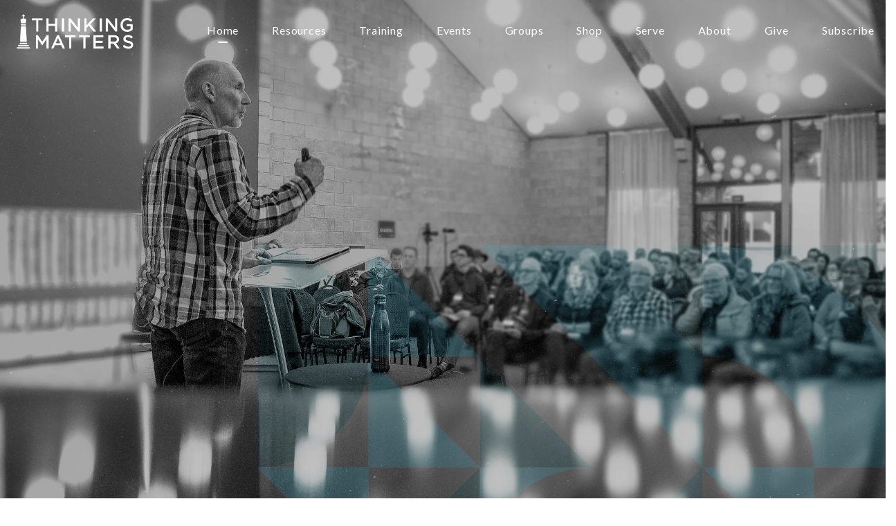

--- FILE ---
content_type: text/html; charset=UTF-8
request_url: https://www.thinkingmatters.org.nz/
body_size: 8802
content:
<!DOCTYPE html><!--[if lt IE 7]> <html class="no-js lt-ie9 lt-ie8 lt-ie7" lang="en-US"> <![endif]--><!--[if IE 7]> <html class="no-js lt-ie9 lt-ie8" lang="en-US"> <![endif]--><!--[if IE 8]> <html class="no-js lt-ie9" lang="en-US"> <![endif]--><!--[if gt IE 8]><!--> <html class="no-js" lang="en-US"> <!--<![endif]--><head> <meta charset="utf-8"> <title>Thinking Matters</title> <meta name="viewport" content="width=device-width, initial-scale=1"> <link rel="profile" href="http://gmpg.org/xfn/11"> <link rel="pingback" href="https://www.thinkingmatters.org.nz/xmlrpc.php"> <link rel='dns-prefetch' href='//cdnjs.cloudflare.com'/><link rel='dns-prefetch' href='//js.stripe.com'/><link rel='dns-prefetch' href='//thinkingmatters.thechurchco.com'/><link rel='dns-prefetch' href='//s.w.org'/> <script type="text/javascript">
			window._wpemojiSettings = {"baseUrl":"https:\/\/s.w.org\/images\/core\/emoji\/2.3\/72x72\/","ext":".png","svgUrl":"https:\/\/s.w.org\/images\/core\/emoji\/2.3\/svg\/","svgExt":".svg","source":{"wpemoji":"https:\/\/www.thinkingmatters.org.nz\/wp-includes\/js\/wp-emoji.js?ver=2.8.0","twemoji":"https:\/\/www.thinkingmatters.org.nz\/wp-includes\/js\/twemoji.js?ver=2.8.0"}};
			( function( window, document, settings ) {
	var src, ready, ii, tests;

	/*
	 * Create a canvas element for testing native browser support
	 * of emoji.
	 */
	var canvas = document.createElement( 'canvas' );
	var context = canvas.getContext && canvas.getContext( '2d' );

	/**
	 * Check if two sets of Emoji characters render the same.
	 *
	 * @param set1 array Set of Emoji characters.
	 * @param set2 array Set of Emoji characters.
	 * @returns {boolean} True if the two sets render the same.
	 */
	function emojiSetsRenderIdentically( set1, set2 ) {
		var stringFromCharCode = String.fromCharCode;

		// Cleanup from previous test.
		context.clearRect( 0, 0, canvas.width, canvas.height );
		context.fillText( stringFromCharCode.apply( this, set1 ), 0, 0 );
		var rendered1 = canvas.toDataURL();

		// Cleanup from previous test.
		context.clearRect( 0, 0, canvas.width, canvas.height );
		context.fillText( stringFromCharCode.apply( this, set2 ), 0, 0 );
		var rendered2 = canvas.toDataURL();

		return rendered1 === rendered2;
	}

	/**
	 * Detect if the browser supports rendering emoji or flag emoji. Flag emoji are a single glyph
	 * made of two characters, so some browsers (notably, Firefox OS X) don't support them.
	 *
	 * @since 4.2.0
	 *
	 * @param type {String} Whether to test for support of "flag" or "emoji".
	 * @return {Boolean} True if the browser can render emoji, false if it cannot.
	 */
	function browserSupportsEmoji( type ) {
		var isIdentical;

		if ( ! context || ! context.fillText ) {
			return false;
		}

		/*
		 * Chrome on OS X added native emoji rendering in M41. Unfortunately,
		 * it doesn't work when the font is bolder than 500 weight. So, we
		 * check for bold rendering support to avoid invisible emoji in Chrome.
		 */
		context.textBaseline = 'top';
		context.font = '600 32px Arial';

		switch ( type ) {
			case 'flag':
				/*
				 * Test for UN flag compatibility. This is the least supported of the letter locale flags,
				 * so gives us an easy test for full support.
				 *
				 * To test for support, we try to render it, and compare the rendering to how it would look if
				 * the browser doesn't render it correctly ([U] + [N]).
				 */
				isIdentical = emojiSetsRenderIdentically(
					[ 55356, 56826, 55356, 56819 ],
					[ 55356, 56826, 8203, 55356, 56819 ]
				);

				if ( isIdentical ) {
					return false;
				}

				/*
				 * Test for English flag compatibility. England is a country in the United Kingdom, it
				 * does not have a two letter locale code but rather an five letter sub-division code.
				 *
				 * To test for support, we try to render it, and compare the rendering to how it would look if
				 * the browser doesn't render it correctly (black flag emoji + [G] + [B] + [E] + [N] + [G]).
				 */
				isIdentical = emojiSetsRenderIdentically(
					[ 55356, 57332, 56128, 56423, 56128, 56418, 56128, 56421, 56128, 56430, 56128, 56423, 56128, 56447 ],
					[ 55356, 57332, 8203, 56128, 56423, 8203, 56128, 56418, 8203, 56128, 56421, 8203, 56128, 56430, 8203, 56128, 56423, 8203, 56128, 56447 ]
				);

				return ! isIdentical;
			case 'emoji':
				/*
				 * Emoji 5 has fairies of all genders.
				 *
				 * To test for support, try to render a new emoji (fairy, male), then compares
				 * it to how it would look if the browser doesn't render it correctly
				 * (fairy + male sign).
				 */
				isIdentical = emojiSetsRenderIdentically(
					[ 55358, 56794, 8205, 9794, 65039 ],
					[ 55358, 56794, 8203, 9794, 65039 ]
				);
				return ! isIdentical;
		}

		return false;
	}

	function addScript( src ) {
		var script = document.createElement( 'script' );

		script.src = src;
		script.defer = script.type = 'text/javascript';
		document.getElementsByTagName( 'head' )[0].appendChild( script );
	}

	tests = Array( 'flag', 'emoji' );

	settings.supports = {
		everything: true,
		everythingExceptFlag: true
	};

	for( ii = 0; ii < tests.length; ii++ ) {
		settings.supports[ tests[ ii ] ] = browserSupportsEmoji( tests[ ii ] );

		settings.supports.everything = settings.supports.everything && settings.supports[ tests[ ii ] ];

		if ( 'flag' !== tests[ ii ] ) {
			settings.supports.everythingExceptFlag = settings.supports.everythingExceptFlag && settings.supports[ tests[ ii ] ];
		}
	}

	settings.supports.everythingExceptFlag = settings.supports.everythingExceptFlag && ! settings.supports.flag;

	settings.DOMReady = false;
	settings.readyCallback = function() {
		settings.DOMReady = true;
	};

	if ( ! settings.supports.everything ) {
		ready = function() {
			settings.readyCallback();
		};

		if ( document.addEventListener ) {
			document.addEventListener( 'DOMContentLoaded', ready, false );
			window.addEventListener( 'load', ready, false );
		} else {
			window.attachEvent( 'onload', ready );
			document.attachEvent( 'onreadystatechange', function() {
				if ( 'complete' === document.readyState ) {
					settings.readyCallback();
				}
			} );
		}

		src = settings.source || {};

		if ( src.concatemoji ) {
			addScript( src.concatemoji );
		} else if ( src.wpemoji && src.twemoji ) {
			addScript( src.twemoji );
			addScript( src.wpemoji );
		}
	}

} )( window, document, window._wpemojiSettings );
		</script> <style type="text/css">img.wp-smiley,img.emoji { display: inline !important; border: none !important; box-shadow: none !important; height: 1em !important; width: 1em !important; margin: 0 .07em !important; vertical-align: -0.1em !important; background: none !important; padding: 0 !important;}</style><link rel='stylesheet' id='thechurchco-theme-css' href='https://www.thinkingmatters.org.nz/wp-content/themes/crtvchurch-two/assets/dist/css/site.min.css?ver=1.2.9' type='text/css' media='all'/><script type='text/javascript' src='https://v1staticassets.thechurchco.com/includes/js/jquery/jquery.js?ver=1.12.4'></script><script type='text/javascript' src='https://v1staticassets.thechurchco.com/includes/js/jquery/jquery-migrate.js?ver=1.4.1'></script><script type='text/javascript' src='https://www.thinkingmatters.org.nz/wp-content/themes/crtvchurch-two/assets/dist/js/modernizr.min.js?ver=2.8.3'></script><link rel='https://api.w.org/' href='https://www.thinkingmatters.org.nz/wp-json/'/><link rel="EditURI" type="application/rsd+xml" title="RSD" href="https://www.thinkingmatters.org.nz/xmlrpc.php?rsd"/><link rel="wlwmanifest" type="application/wlwmanifest+xml" href="https://www.thinkingmatters.org.nz/wp-includes/wlwmanifest.xml"/> <meta name="generator" content="THECHURCHCO 2.8.0"><link rel='shortlink' href='https://www.thinkingmatters.org.nz/'/><link rel="alternate" type="application/json+oembed" href="https://www.thinkingmatters.org.nz/wp-json/oembed/1.0/embed?url=https%3A%2F%2Fwww.thinkingmatters.org.nz%2F"/><link rel="alternate" type="text/xml+oembed" href="https://www.thinkingmatters.org.nz/wp-json/oembed/1.0/embed?url=https%3A%2F%2Fwww.thinkingmatters.org.nz%2F&#038;format=xml"/><link href='https://fonts.googleapis.com/css?family=Montserrat:400,700|Lato:400,700,300' rel='stylesheet' type='text/css'><link rel="stylesheet" id="thechurchco-customizer-css" href="/api/v1/branding.css?v=1.14" type="text/css" media="all"/><meta name="robots" content="noodp"/><meta property="og:title" content="Thinking Matters"><meta property="og:url" content="https://www.thinkingmatters.org.nz/"><meta property="og:site_name" content="Thinking Matters"><meta property="og:type" content="website"/><meta name="twitter:card" content="summary"/><meta name="twitter:title" content="Thinking Matters"/><meta name="twitter:site" content="@ThinkingNZ"/><link rel="canonical" href="https://www.thinkingmatters.org.nz/"/> <script>

			(function(i,s,o,g,r,a,m){i['GoogleAnalyticsObject']=r;i[r]=i[r]||function(){
				(i[r].q=i[r].q||[]).push(arguments)},i[r].l=1*new Date();a=s.createElement(o),
				m=s.getElementsByTagName(o)[0];a.async=1;a.src=g;m.parentNode.insertBefore(a,m)
			})(window,document,'script','//www.google-analytics.com/analytics.js','ga');

			// This Site
						
			
			// Global Tracking
			ga('create', "UA-73740581-4", {'name':'global'});
			ga('global.send', 'pageview');

		</script> <script async src="https://www.googletagmanager.com/gtag/js?id=G-XH16RT9B1H"></script> <script>
		window.dataLayer = window.dataLayer || [];
		function gtag(){dataLayer.push(arguments);}
		gtag('js', new Date());
		gtag('config', 'G-XH16RT9B1H',{'groups':'globaltracking'});
				</script> <script>

        var thechurchcoRecaptchas = [];

        // Recaptcha: Ninja
        var thechurchcoRecaptchaOnLoadCallback = function(){

            var $ = jQuery;
            var recaptchas = {};
            var rID = 0; 

            // Get All Ninja Forms

            $('.ninja-forms-cont').each(function(index){
                
                

                rID++;

                // Scope Form
                var $form = $(this);
                var form_id = $form.context.id+'_'+rID;

                // Tracking
                var tracking = $form.closest('[data-form-tracker]').attr('data-form-tracker');
               
                // Create Container
                var $container = $('<div class="field-wrap" data-tcc-google-recaptcha><div id="'+form_id+'_recaptcha">---RECAPTCHA---</div></div>');

                // Get Submit
                var $submitWrap = $form.find('.submit-wrap');

                // Check if we are in an Iframe or not.
                // Recaptchas don't work well in iFrames so we aren't going to use them.
                if ( self !== top ) {
                    // We need to pass the recaptcha check though so lets fake an answer.
                    var $fakeRecapcha = $('<input type="hidden" name="g-recaptcha-response" value="bypassrecaptcha" />');
                    $fakeRecapcha.insertBefore($submitWrap);
                    return;
                }


                // Insert
                $container.insertBefore($submitWrap)

                // Convert to ReCaptcha
                var wigdet = grecaptcha.render(form_id+'_recaptcha', {
                    'sitekey' : '6LdOFbYUAAAAANCAQ3n-0fCDwDEKpbUTRDCM1QBt',
                });

                thechurchcoRecaptchas.push(wigdet);

                // Clear Captcha on Submit
                $submitWrap.find('[type="submit"]').on('click',function(e){

                    // Track
                    var args = { 'send_to': 'globaltracking' }
                    if(tracking) {
                        gtag('event', tracking, {});
                        gtag('event', tracking, args);
                    }


                    // Reset
                    setTimeout(function(){
                        for(var i=0; i < thechurchcoRecaptchas.length; i++){
                            grecaptcha.reset(thechurchcoRecaptchas[i]);
                        }
                    },5000);
                })

            });

            // Signup Form.
            // if(window.Signup) window.Signup.setupGoogleRecaptcha();

        }

    </script> <link rel="icon" href="https://res.cloudinary.com/thechurchcoproduction/image/fetch/f_auto/https://thechurchco-production.s3.amazonaws.com/uploads/sites/6164/2022/09/cropped-Thinking-Matters-New-Chess-Piece-32x32.png" sizes="32x32"/><link rel="icon" href="https://res.cloudinary.com/thechurchcoproduction/image/fetch/f_auto/https://thechurchco-production.s3.amazonaws.com/uploads/sites/6164/2022/09/cropped-Thinking-Matters-New-Chess-Piece-192x192.png" sizes="192x192"/><link rel="apple-touch-icon-precomposed" href="https://res.cloudinary.com/thechurchcoproduction/image/fetch/f_auto/https://thechurchco-production.s3.amazonaws.com/uploads/sites/6164/2022/09/cropped-Thinking-Matters-New-Chess-Piece-180x180.png"/><meta name="msapplication-TileImage" content="https://res.cloudinary.com/thechurchcoproduction/image/fetch/f_auto/https://thechurchco-production.s3.amazonaws.com/uploads/sites/6164/2022/09/cropped-Thinking-Matters-New-Chess-Piece-270x270.png"/> <style type="text/css" id="wp-custom-css"> .single .feature-image img {display: none;}.tax-people header.person { background-color: white !important; background-image: none !important;} </style> </head><body class="home page-template-default page page-id-7 thechurchco-default thechurchco-theme-crtvchurch-two"><main class="tcc-main-content"> <div class="top-bar navigation-display-transparent "> <div class="top-bar-container"> <div class="logo logo-landscape"><a href="/"><img src="https://res.cloudinary.com/thechurchcoproduction/image/fetch/f_auto/https://thechurchco-production.s3.amazonaws.com/uploads/sites/6164/2022/09/Thinking-Matters-Logo-no-byline-White.png" loading="lazy"></a></div> <nav class="primary"> <ul id="menu-main-menu-1" class="menu-primary"><li class="menu-item menu-item-type-post_type menu-item-object-page menu-item-home current-menu-item page_item page-item-7 current_page_item menu-item-326"><a href="https://www.thinkingmatters.org.nz/">Home</a></li><li class="menu-item menu-item-type-post_type menu-item-object-page menu-item-has-children menu-item-617"><a href="https://www.thinkingmatters.org.nz/resources/">Resources</a><ul class="sub-menu"> <li class="menu-item menu-item-type-post_type menu-item-object-page menu-item-2694"><a href="https://www.thinkingmatters.org.nz/curated-resources/">Curated Resources</a></li> <li class="menu-item menu-item-type-post_type menu-item-object-page menu-item-515"><a href="https://www.thinkingmatters.org.nz/thought-for-today/">Thought for the Week</a></li> <li class="menu-item menu-item-type-post_type menu-item-object-page menu-item-514"><a href="https://www.thinkingmatters.org.nz/podcasts/">Podcast</a></li> <li class="menu-item menu-item-type-post_type menu-item-object-page menu-item-620"><a href="https://www.thinkingmatters.org.nz/conference-recordings/">Conference Recordings</a></li></ul></li><li class="menu-item menu-item-type-custom menu-item-object-custom menu-item-has-children menu-item-516"><a href="#">Training</a><ul class="sub-menu"> <li class="menu-item menu-item-type-post_type menu-item-object-page menu-item-520"><a href="https://www.thinkingmatters.org.nz/find-a-presenter/">Find A Presenter</a></li> <li class="menu-item menu-item-type-post_type menu-item-object-page menu-item-2569"><a href="https://www.thinkingmatters.org.nz/regional-seminar/">Reasons For Faith Seminars</a></li> <li class="menu-item menu-item-type-post_type menu-item-object-page menu-item-4842"><a href="https://www.thinkingmatters.org.nz/schools/">Thinking Matters School Tours</a></li> <li class="menu-item menu-item-type-post_type menu-item-object-page menu-item-543"><a href="https://www.thinkingmatters.org.nz/internship/">Internship</a></li> <li class="menu-item menu-item-type-post_type menu-item-object-page menu-item-541"><a href="https://www.thinkingmatters.org.nz/biola-university/">Thinking Matters Biola University Scholarship</a></li></ul></li><li class="menu-item menu-item-type-post_type menu-item-object-page menu-item-has-children menu-item-130"><a href="https://www.thinkingmatters.org.nz/events/">Events</a><ul class="sub-menu"> <li class="menu-item menu-item-type-post_type menu-item-object-page menu-item-1629"><a href="https://www.thinkingmatters.org.nz/events/">Events</a></li> <li class="menu-item menu-item-type-custom menu-item-object-custom menu-item-4746"><a href="https://camps.thinkingmatters.org.nz">Youth Camps</a></li> <li class="menu-item menu-item-type-custom menu-item-object-custom menu-item-544"><a href="https://conference.thinkingmatters.org.nz/">Conference</a></li></ul></li><li class="menu-item menu-item-type-post_type menu-item-object-page menu-item-382"><a href="https://www.thinkingmatters.org.nz/small-groups/">Groups</a></li><li class="menu-item menu-item-type-custom menu-item-object-custom menu-item-483"><a href="https://shop.thinkingmatters.org.nz/">Shop</a></li><li class="menu-item menu-item-type-custom menu-item-object-custom menu-item-has-children menu-item-551"><a href="#">Serve</a><ul class="sub-menu"> <li class="menu-item menu-item-type-post_type menu-item-object-page menu-item-559"><a href="https://www.thinkingmatters.org.nz/church-representatives/">Church Representative’s</a></li> <li class="menu-item menu-item-type-post_type menu-item-object-page menu-item-558"><a href="https://www.thinkingmatters.org.nz/prayer-team/">Prayer Team</a></li> <li class="menu-item menu-item-type-post_type menu-item-object-page menu-item-571"><a href="https://www.thinkingmatters.org.nz/volunteer/">Volunteer</a></li> <li class="menu-item menu-item-type-post_type menu-item-object-page menu-item-570"><a href="https://www.thinkingmatters.org.nz/vacancies/">Vacancies</a></li></ul></li><li class="menu-item menu-item-type-post_type menu-item-object-page menu-item-has-children menu-item-50"><a href="https://www.thinkingmatters.org.nz/about/">About</a><ul class="sub-menu"> <li class="menu-item menu-item-type-post_type menu-item-object-page menu-item-481"><a href="https://www.thinkingmatters.org.nz/endorsements/">Endorsements</a></li> <li class="menu-item menu-item-type-post_type menu-item-object-page menu-item-399"><a href="https://www.thinkingmatters.org.nz/beliefs/">Statement of Faith</a></li> <li class="menu-item menu-item-type-post_type menu-item-object-page menu-item-408"><a href="https://www.thinkingmatters.org.nz/our-team/">Our Team</a></li> <li class="menu-item menu-item-type-post_type menu-item-object-page menu-item-482"><a href="https://www.thinkingmatters.org.nz/contact/">Contact Us</a></li></ul></li><li class="menu-item menu-item-type-post_type menu-item-object-page menu-item-has-children menu-item-137"><a href="https://www.thinkingmatters.org.nz/give/">Give</a><ul class="sub-menu"> <li class="menu-item menu-item-type-post_type menu-item-object-page menu-item-2485"><a href="https://www.thinkingmatters.org.nz/field-worker-support/">Field Worker Support</a></li></ul></li><li class="menu-item menu-item-type-post_type menu-item-object-page menu-item-4734"><a href="https://www.thinkingmatters.org.nz/subscribe/">Subscribe</a></li></ul> </nav> <nav class="mobile"> <ul id="menu-main-menu-2" class="menu-mobile"><li class="menu-item menu-item-type-post_type menu-item-object-page menu-item-home current-menu-item page_item page-item-7 current_page_item menu-item-326"><a href="https://www.thinkingmatters.org.nz/">Home</a></li><li class="menu-item menu-item-type-post_type menu-item-object-page menu-item-has-children menu-item-617"><a href="https://www.thinkingmatters.org.nz/resources/">Resources</a><ul class="sub-menu"> <li class="menu-item menu-item-type-post_type menu-item-object-page menu-item-2694"><a href="https://www.thinkingmatters.org.nz/curated-resources/">Curated Resources</a></li> <li class="menu-item menu-item-type-post_type menu-item-object-page menu-item-515"><a href="https://www.thinkingmatters.org.nz/thought-for-today/">Thought for the Week</a></li> <li class="menu-item menu-item-type-post_type menu-item-object-page menu-item-514"><a href="https://www.thinkingmatters.org.nz/podcasts/">Podcast</a></li> <li class="menu-item menu-item-type-post_type menu-item-object-page menu-item-620"><a href="https://www.thinkingmatters.org.nz/conference-recordings/">Conference Recordings</a></li></ul></li><li class="menu-item menu-item-type-custom menu-item-object-custom menu-item-has-children menu-item-516"><a href="#">Training</a><ul class="sub-menu"> <li class="menu-item menu-item-type-post_type menu-item-object-page menu-item-520"><a href="https://www.thinkingmatters.org.nz/find-a-presenter/">Find A Presenter</a></li> <li class="menu-item menu-item-type-post_type menu-item-object-page menu-item-2569"><a href="https://www.thinkingmatters.org.nz/regional-seminar/">Reasons For Faith Seminars</a></li> <li class="menu-item menu-item-type-post_type menu-item-object-page menu-item-4842"><a href="https://www.thinkingmatters.org.nz/schools/">Thinking Matters School Tours</a></li> <li class="menu-item menu-item-type-post_type menu-item-object-page menu-item-543"><a href="https://www.thinkingmatters.org.nz/internship/">Internship</a></li> <li class="menu-item menu-item-type-post_type menu-item-object-page menu-item-541"><a href="https://www.thinkingmatters.org.nz/biola-university/">Thinking Matters Biola University Scholarship</a></li></ul></li><li class="menu-item menu-item-type-post_type menu-item-object-page menu-item-has-children menu-item-130"><a href="https://www.thinkingmatters.org.nz/events/">Events</a><ul class="sub-menu"> <li class="menu-item menu-item-type-post_type menu-item-object-page menu-item-1629"><a href="https://www.thinkingmatters.org.nz/events/">Events</a></li> <li class="menu-item menu-item-type-custom menu-item-object-custom menu-item-4746"><a href="https://camps.thinkingmatters.org.nz">Youth Camps</a></li> <li class="menu-item menu-item-type-custom menu-item-object-custom menu-item-544"><a href="https://conference.thinkingmatters.org.nz/">Conference</a></li></ul></li><li class="menu-item menu-item-type-post_type menu-item-object-page menu-item-382"><a href="https://www.thinkingmatters.org.nz/small-groups/">Groups</a></li><li class="menu-item menu-item-type-custom menu-item-object-custom menu-item-483"><a href="https://shop.thinkingmatters.org.nz/">Shop</a></li><li class="menu-item menu-item-type-custom menu-item-object-custom menu-item-has-children menu-item-551"><a href="#">Serve</a><ul class="sub-menu"> <li class="menu-item menu-item-type-post_type menu-item-object-page menu-item-559"><a href="https://www.thinkingmatters.org.nz/church-representatives/">Church Representative’s</a></li> <li class="menu-item menu-item-type-post_type menu-item-object-page menu-item-558"><a href="https://www.thinkingmatters.org.nz/prayer-team/">Prayer Team</a></li> <li class="menu-item menu-item-type-post_type menu-item-object-page menu-item-571"><a href="https://www.thinkingmatters.org.nz/volunteer/">Volunteer</a></li> <li class="menu-item menu-item-type-post_type menu-item-object-page menu-item-570"><a href="https://www.thinkingmatters.org.nz/vacancies/">Vacancies</a></li></ul></li><li class="menu-item menu-item-type-post_type menu-item-object-page menu-item-has-children menu-item-50"><a href="https://www.thinkingmatters.org.nz/about/">About</a><ul class="sub-menu"> <li class="menu-item menu-item-type-post_type menu-item-object-page menu-item-481"><a href="https://www.thinkingmatters.org.nz/endorsements/">Endorsements</a></li> <li class="menu-item menu-item-type-post_type menu-item-object-page menu-item-399"><a href="https://www.thinkingmatters.org.nz/beliefs/">Statement of Faith</a></li> <li class="menu-item menu-item-type-post_type menu-item-object-page menu-item-408"><a href="https://www.thinkingmatters.org.nz/our-team/">Our Team</a></li> <li class="menu-item menu-item-type-post_type menu-item-object-page menu-item-482"><a href="https://www.thinkingmatters.org.nz/contact/">Contact Us</a></li></ul></li><li class="menu-item menu-item-type-post_type menu-item-object-page menu-item-has-children menu-item-137"><a href="https://www.thinkingmatters.org.nz/give/">Give</a><ul class="sub-menu"> <li class="menu-item menu-item-type-post_type menu-item-object-page menu-item-2485"><a href="https://www.thinkingmatters.org.nz/field-worker-support/">Field Worker Support</a></li></ul></li><li class="menu-item menu-item-type-post_type menu-item-object-page menu-item-4734"><a href="https://www.thinkingmatters.org.nz/subscribe/">Subscribe</a></li></ul> <div class="menu-mobile-handle-container"> <span class="menu-mobile-handle-top"></span> <span class="menu-mobile-handle-middle"></span> <span class="menu-mobile-handle-bottom"></span> </div> </nav> </div></div> <header class="default hide-video-mobile tint -align-center imagebg" style="background-image:url(https://res.cloudinary.com/thechurchcoproduction/image/fetch/f_auto/https://thechurchco-production.s3.amazonaws.com/uploads/sites/6164/2025/09/homepage-image-copy-1.jpg);"> <div class="container"> <div class="header-content"> <h1 class="header-title long-text">DEFEND FAITH.<br>NAVIGATE CULTURE.<br>REACH PEOPLE.</h1> <nav class="header-buttons"> <a href="https://www.thinkingmatters.org.nz/events/" class="button-primary single-line" target="_blank"> <span class="text">UPCOMING EVENTS</span></a> <a href="https://www.thinkingmatters.org.nz/give/" class="button-outlined single-line" target="_blank"> <span class="text">SUPPORT</span></a> </nav> </div> </div> </header> <section class="row basic-row lightbg -align-default " > <div class="row-inner"> <div class="container"> <div class="row-defaults long-text "> <div class="row-defaults-wrap" style="text-align:default; "> <h3 class="row-title default fx-default" style="color: #0a0a0a; font-weight: default; text-align: default;" >STRUGGLING WITH HARD QUESTIONS ABOUT FAITH?</h3> <div class="row-text default fx-default" style="color: #000000; font-weight: default; text-align: default;" ><p>We equip Christians with thoughtful answers to defend faith, navigate culture & reach people</p></div> <div class="row-buttons "> <a href="https://www.thinkingmatters.org.nz/about/" class="button-outlined single-line" ><span class="text">More About Us</span></a> </div> </div> </div> </div> </div></section><section class="row events-row darkbg -align-default " > <div class="row-inner"> <div class="container"> <div class="row-defaults "> <div class="row-defaults-wrap" style="text-align:default; "> <h3 class="row-title default fx-default" style="color: #0a0a0a; font-weight: default; text-align: default;" >Upcoming Events</h3> <div class="row-buttons "> <a href="https://www.thinkingmatters.org.nz/events/" class="button-outlined single-line" ><span class="text">See More</span></a> </div> </div> </div> <div class="row-content"> <article class="card column-twelve events"> <a href="https://www.thinkingmatters.org.nz/event/thinking-matters-camp-south-2026/"> <div class="image"> <img alt="Featured Image" src="https://res.cloudinary.com/thechurchcoproduction/image/fetch/f_auto/https://thechurchco-production.s3.amazonaws.com/uploads/sites/6164/2025/07/south26-title-only-1.png" loading="lazy"> </div> <div class="content"> <h6>THINKING MATTERS CAMP SOUTH 2026</h6> <p class="event-date">January 19 - 23, 1:30 pm - 1:30 pm</p> <p class="event-location"><span class="icon icon-location"></span>CYC Waihola</p> </div> </a></article> </div> </div> </div></section><section class="row podcast-row -feature-latest brandbg -align-default " > <div class="row-inner"> <div class="container"> <div class="row-defaults long-text "> <div class="row-defaults-wrap" > <h3 class="row-title " >THINKING MATTERS PODCAST</h3> </div> </div> <div class="row-content"> <article class="card -featured column-twelve podcasts"> <a href="https://www.thinkingmatters.org.nz/episode/010-nic-blackie-young-apologist/" class="image-wrap"> <div class="image"> <img src="https://res.cloudinary.com/thechurchcoproduction/image/fetch/f_auto/https://thechurchco-production.s3.amazonaws.com/uploads/sites/6164/2025/11/010-Nic-Blackie-Thumbnail.jpg" loading="lazy"> </div> <div class="content"> <h6>#010 Nic Blackie &#8211; Young Apologist</h6> <p class="event-date">December 17, 2025</p> <div class="excerpt">In this episode of the Thinking Matters podcast, host Todd Funk interviews Nic Blackie, a young apologist and director of youth camps and...</div> <div class="author"> <div class="author-profile-picture"> <div class="author-profile-picture"> <a href="/author/chrisbooth"><img src="https://www.thinkingmatters.org.nz/wp-content/themes/crtvchurch-two/assets/dist/img/default-avatar.jpg" loading="lazy"></a> </div> </div></div> </div> </a></article> </div> </div> </div></section><section class="row quote-row imagebg scroll tint-imagebg -align-default " style="background-image:url(https://res.cloudinary.com/thechurchcoproduction/image/fetch/f_auto/https://thechurchco-production.s3.amazonaws.com/uploads/sites/6164/2025/09/Church-1.jpg);"> <div class="row-inner"> <div class="container"> <div class="quote-wrap"> <blockquote style="font-weight: default; text-align: default;" > <div class="default fx-default">Thinking Matters desires an intellectually vibrant and passionate Church. <br><br> Transformed by the renewing of the mind, confidently navigating and impacting culture with the truth of Christianity.</div> </blockquote> <div class="source default fx-italics" style="font-weight: default; text-align: default;" ><br>VISION | TE PAE TAWHITI</div> </div></div> </div></section><section class="row blog-row secondbg -align-default " > <div class="row-inner"> <div class="container"> <div class="row-defaults long-text "> <div class="row-defaults-wrap" > <h3 class="row-title " >Featured Thinking Matters Articles</h3> <div class="row-buttons "> <a href="https://www.thinkingmatters.org.nz/blog/" class="button-outlined single-line" ><span class="text">See More</span></a> </div> </div> </div> <div class="row-content"> <article class="card column-four post"> <a href="https://www.thinkingmatters.org.nz/2021/11/what-to-do-in-an-epidemic/"> <div class="image"> <img alt="Featured Image" src="https://res.cloudinary.com/thechurchcoproduction/image/fetch/f_auto/https://thechurchco-production.s3.amazonaws.com/uploads/sites/6164/2021/11/plague-ancient-city-545x310.jpg" loading="lazy"> </div> <div class="content"> <h6>What To Do In An Epidemic</h6> <div class="excerpt">Around A.D 165, news came to the city of Rome of a new infectious disease spreading from the east.  Infectious diseases were part of life...</div> <div class="author"> <div class="author-profile-picture"> <div class="author-profile-picture"> <a href="/author/thinkingmatters"><img src="https://www.thinkingmatters.org.nz/wp-content/themes/crtvchurch-two/assets/dist/img/default-avatar.jpg" loading="lazy"></a> </div> </div></div> </div> </a></article> <article class="card column-four post"> <a href="https://www.thinkingmatters.org.nz/2021/07/book-summary-a-practical-guide-to-culture-helping-the-next-generation-navigate-todays-world/"> <div class="image"> <img alt="Featured Image" src="https://res.cloudinary.com/thechurchcoproduction/image/fetch/f_auto/https://thechurchco-production.s3.amazonaws.com/uploads/sites/6164/2021/07/A-Practical-Guide-to-Culture-Chris-Northcott-1-545x310.jpg" loading="lazy"> </div> <div class="content"> <h6>Book Summary: A Practical Guide to Culture: Helping the Next Generation Navigate Today’s World</h6> <div class="excerpt">Children from families who have immigrated are often said to be caught between two cultures. They belong to their parents’ culture but...</div> <div class="author"> <div class="author-profile-picture"> <div class="author-profile-picture"> <a href="https://www.thinkingmatters.org.nz/people/chris-northcott/"><img src="https://www.thinkingmatters.org.nz/wp-content/themes/crtvchurch-two/assets/dist/img/default-avatar.jpg" loading="lazy"></a> </div> </div></div> </div> </a></article> <article class="card column-four post"> <a href="https://www.thinkingmatters.org.nz/2021/06/652/"> <div class="image"> <img alt="Featured Image" src="https://res.cloudinary.com/thechurchcoproduction/image/fetch/f_auto/https://thechurchco-production.s3.amazonaws.com/uploads/sites/6164/2021/06/Genesis-One-Humanity-John-Norsworthy-545x310.jpg" loading="lazy"> </div> <div class="content"> <h6>The Power of Genesis One &#8211; Part Two: Humanity</h6> <div class="excerpt">Part one explained that the message of the first chapter of the Bible is possibly the most influential text the world has known &#8211; ...</div> <div class="author"> <div class="author-profile-picture"> <div class="author-profile-picture"> <a href="/author/thinkingmatters"><img src="https://www.thinkingmatters.org.nz/wp-content/themes/crtvchurch-two/assets/dist/img/default-avatar.jpg" loading="lazy"></a> </div> </div></div> </div> </a></article> </div> </div> </div></section><section class="row basic-row lightbg -align-default -last-row " > <div class="row-inner"> <div class="container"> <div class="row-defaults "> <div class="row-defaults-wrap" > <h3 class="row-title " >Get In Touch</h3> <div class="row-text " ><p>We'd love to hear from you! Contact us below and our team will be in touch with you!</p></div> <div class="row-buttons "> <a href="https://www.thinkingmatters.org.nz/contact/" class="button-outlined single-line" ><span class="text">Contact Us</span></a> </div> </div> </div> </div> </div></section> <footer class="default row icon-columns-row" id="contact"> <div class="container"> <div class="contact-wrap"> <div class="row-column column-three"> <p> <a href="mailto:info@thinkingmatters.org.nz" aria-label="Contact us via email"> <span class="icon icon-mail" aria-hidden="true"></span> <span class="sr-only">Contact us via email</span> </a> </p> <h6>Email</h6> <p><a href="mailto:info@thinkingmatters.org.nz">info@thinkingmatters.org.nz</a></p> </div> <div class="row-column column-three"> <p> <a href="tel:0800 2 ENGAGE" aria-label="Call us at 0800 2 ENGAGE"> <span class="icon icon-phone" aria-hidden="true"></span> <span class="sr-only">Call us at 0800 2 ENGAGE</span> </a> </p> <h6>Phone</h6> <p><a href="tel:0800 2 ENGAGE">0800 2 ENGAGE</a></p> </div> <div class="row-column column-three"> <p> <a href="42 Piata Street, Papamoa 3187" target="_blank" aria-label="View map of our location"> <span class="icon icon-location" aria-hidden="true"></span> <span class="sr-only">View map of our location</span> </a> </p> <h6>Post</h6> <p><a href="42 Piata Street, Papamoa 3187" target="_blank">C/- Golden Sands Baptist, 42 Piata Street, Papamoa 3187</a></p> </div> <div class="row-column column-three"> <p> <a href="/give" target="_blank" aria-label="Give online"> <span class="icon icon-credit-card" aria-hidden="true"></span> <span class="sr-only">Give online</span> </a> </p> <h6>Give</h6> <p><a href="/give" target="_blank">Give Online</a></p> </div> </div> <div class="social"> <a target="_blank" href="https://facebook.com/thinkingmatters"><span class="icon-facebook"></span></a> <a target="_blank" href="https://twitter.com/ThinkingNZ"><span class="icon-twitter"></span></a> <a target="_blank" href="https://www.intagram.com/thinkingmattersnz"><span class="icon-instagram"></span></a> <a target="_blank" href="https://www.youtube.com/c/ThinkingMattersOrgNz"><span class="icon-play"></span></a> <a target="_blank" href="https://open.spotify.com/show/0ZapdOzsYbbQ9g2D7UGWtf?si=67045cea08524621"><span class="icon-spotify"></span></a> <a target="_blank" href="https://podcasts.apple.com/nz/podcast/thinking-matters-podcast/id1509368860"><span class="icon-mic"></span></a> </div> <div class="footer-nav"> </div> <div class="copyright">&copy; 2026 Thinking Matters</div> </div> <div class="rep-platform"><a target="_blank" href="https://thechurchco.com/?utm_source=v1site&utm_medium=www.thinkingmatters.org.nz&utm_campaign=footer&utm_id=footer">The Church Co</a></div> </footer> <TCCAnnouncements site="https://www.thinkingmatters.org.nz" pid="7" time="6000"> </TCCAnnouncements> <script>
		function nativePostMessage(action, data){
			if (!window.parent) return;
			var customData = { action, data };
			window.parent.postMessage(JSON.parse(JSON.stringify(customData)), '*')
		}

		var TCCBroadcastResize = function(){setTimeout(function(){if(!window.parent) return;window.parent.postMessage(JSON.parse(JSON.stringify({action:'RESIZE_PARENT',data: {height: document.documentElement.offsetHeight,origin: window.location.href}})), '*')},250)}
		document.addEventListener("DOMContentLoaded", function(){TCCBroadcastResize();});
		function inIframe(){
			try {
				return window.self !== window.top;
			} catch (e) {
				return true;
			}
		}

		// Some embeds aren't part of web components we need to resize on an interval
		if(inIframe()){

			// On Load
			nativePostMessage('RESIZE_PARENT', {height: document.documentElement.offsetHeight,origin: window.location.href})
			
			// Every Three Seconds
			setInterval(function(){nativePostMessage('RESIZE_PARENT', {height: document.documentElement.offsetHeight,origin: window.location.href})},3000)
			
		}


		</script> <script src="https://www.google.com/recaptcha/api.js?onload=thechurchcoRecaptchaOnLoadCallback&render=explicit" async defer></script>  <script>
		!function(f,b,e,v,n,t,s){if(f.fbq)return;n=f.fbq=function(){n.callMethod?
		n.callMethod.apply(n,arguments):n.queue.push(arguments)};if(!f._fbq)f._fbq=n;
		n.push=n;n.loaded=!0;n.version='2.0';n.queue=[];t=b.createElement(e);t.async=!0;
		t.src=v;s=b.getElementsByTagName(e)[0];s.parentNode.insertBefore(t,s)}(window,
		document,'script','https://connect.facebook.net/en_US/fbevents.js');

		fbq('init', "715709225196400");
		fbq('track', "PageView");</script> <noscript><img height="1" width="1" style="display:none" src="https://www.facebook.com/tr?id=715709225196400&ev=PageView&noscript=1" /></noscript>  <script type="text/javascript" src="https://cdn.weglot.com/weglot.min.js"></script> <script>Weglot.initialize({api_key: 'wg_b6b36cec3170ebf0cce97b26a6d80f215'});</script> <script type='text/javascript' src='https://cdnjs.cloudflare.com/ajax/libs/jquery-cookie/1.4.1/jquery.cookie.min.js?ver=1.4.1'></script><script type='text/javascript' src='https://cdnjs.cloudflare.com/ajax/libs/jquery-validate/1.15.0/jquery.validate.min.js?ver=2.0.1'></script><script type='text/javascript' src='https://cdnjs.cloudflare.com/ajax/libs/jquery.payment/1.3.2/jquery.payment.min.js?ver=2.0.1'></script><script type='text/javascript' src='https://www.thinkingmatters.org.nz/wp-content/themes/crtvchurch-two/assets/dist/js/jquery.scrollme.min.js?ver=1.0.0'></script><script type='text/javascript' src='https://www.thinkingmatters.org.nz/wp-content/themes/crtvchurch-two/assets/dist/js/site.js?ver=1.2.9'></script><script type='text/javascript' src='https://v1staticassets.thechurchco.com/includes/js/wp-embed.js?ver=tcc2.8.0'></script> </main></body></html>
<!--compressed, size saved 6.44%. From 43964 bytes, now 41132 bytes-->

--- FILE ---
content_type: text/css; charset: UTF-8;charset=UTF-8
request_url: https://www.thinkingmatters.org.nz/api/v1/branding.css?v=1.14
body_size: 159
content:
:root { --brand-color:#5cb1c2;  --brand-color-darkened:#417c88;  --brand-color-lightened:#8dc9d5;  --navbar-color:#000000;  --navbar-color-darkened:#000000;  --navbar-color-lightened:#4d4d4d;  --navbar-link-color:#ffffff;  --navbar-link-color-darkened:#b3b3b3;  :#ffffff;  --brand-text-color:#ffffff;  --brand-text-color-darkened:#b3b3b3;  --brand-text-color-lightened:#ffffff;  --secondary-color:#47747c;  --secondary-color-darkened:#325257;  --secondary-color-lightened:#7f9ea4;  --tertiary-color:#828282;  --tertiary-color-darkened:#5b5b5b;  --tertiary-color-lightened:#a8a8a8;  --tertiary-text-color:#ffffff;  --tertiary-text-color-darkened:#b3b3b3;  --tertiary-text-color-lightened:#ffffff;  --body-font:'Lato', sans-serif;  --heading-font:'Montserrat', sans-serif;  ;  --heading-font-weight:600; }/**
 * Customizer Overrides: Waves
 * --- CSS VARS FOR THE WIN ---
 **/.no-touch .hide-no-touch { display: none; }.touch .hide-touch { display: none; }::placeholder { color: inherit; }.htmlembed-center { margin: 0 auto; }.htmlembed-center > * { margin: 0 auto; }.rbc-button-link, .rbc-button-link:hover,.rbc-button-link:after, .rbc-button-link:before { all: unset !important; }button.rbc-button-link { color: currentColor !important; }.rbc-btn-group button { color: currentColor !important; }